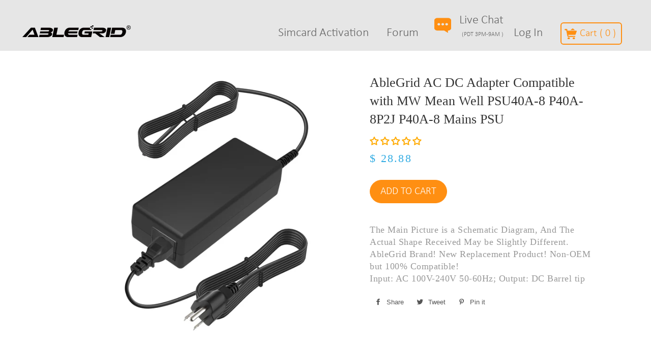

--- FILE ---
content_type: text/css
request_url: https://shopify-extensions.s3.amazonaws.com/social-proof/css/common.css
body_size: 229
content:
/* container */
#hub-container{
    box-sizing: content-box;
    margin: 5px 0 5px 0;
    text-align: left;
    padding: 10px;
    width: auto;
}
#hub-container *{
    display: table-cell;
    vertical-align: middle;
    width: auto;
}
/* left side text */
#hub-left span{
    display: block;
    text-align: left;
}
#hub-left span:first-child{
    margin-bottom: 5px;
}
/* middle block */
#hub-middle{
    padding: 0 5px;
    text-align: center;
}